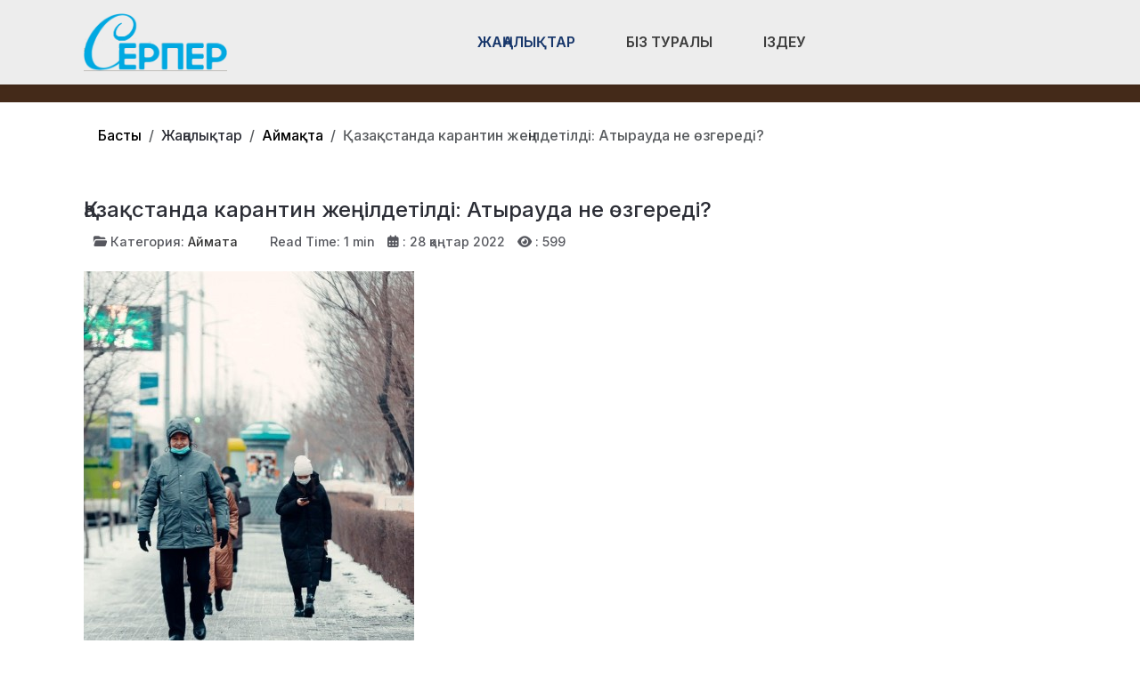

--- FILE ---
content_type: text/html; charset=utf-8
request_url: https://ser-per.kz/zhanalyqtar/aimaqta/aza-standa-karantin-zhe-ildetildi-atyrauda-ne-zgeredi.html
body_size: 14718
content:
<!DOCTYPE html>
<html lang="ru-ru" dir="ltr" data-bs-theme="light">

<head>
   <meta http-equiv="X-UA-Compatible" content="IE=edge" /><meta name="viewport" content="width=device-width, initial-scale=1" /><meta name="HandheldFriendly" content="true" /><meta name="mobile-web-app-capable" content="YES" /> <!-- document meta -->
   <meta charset="utf-8">
	<meta property="og:type" content="article">
	<meta property="og:image" content="https://ser-per.kz/images/37ff335d-ee30-4ecb-bc04-886b9be23ed5.jpeg">
	<meta name="twitter:card" content="summary_large_image">
	<meta name="twitter:image" content="https://ser-per.kz/images/37ff335d-ee30-4ecb-bc04-886b9be23ed5.jpeg">
	<meta property="og:title" content="Қазақстанда карантин жеңілдетілді: Атырауда не өзгереді? ">
	<meta name="twitter:title" content="Қазақстанда карантин жеңілдетілді: Атырауда не өзгереді? ">
	<meta property="og:description" content=" Кеше, 27 қаңтарда Қазақстанның Бас мемлекеттік санитариялық дәрігерінің міндетін атқарушы Айжан Есмағамбетова қолданыстағы карантиндік шектеулерді жеңілдетуді көздейтін жаңа қаулыға қол қойды, деп">
	<meta name="twitter:description" content=" Кеше, 27 қаңтарда Қазақстанның Бас мемлекеттік санитариялық дәрігерінің міндетін атқарушы Айжан Есмағамбетова қолданыстағы карантиндік шектеулерді жеңілдетуді көздейтін жаңа қаулыға қол қойды, деп">
	<meta property="og:url" content="https://ser-per.kz/zhanalyqtar/aimaqta/aza-standa-karantin-zhe-ildetildi-atyrauda-ne-zgeredi.html">
	<meta name="author" content="Сайт әкімшілігі">
	<meta name="description" content="Қазақстан Республикасы, Атырау облысы, Аймақ жаңалықтары.">
	<meta name="generator" content="Joomla! - Open Source Content Management">
	<title>Қазақстанда карантин жеңілдетілді: Атырауда не өзгереді? </title>
<link href="/plugins/content/jllike/js/buttons.min.css?b9ffc8" rel="stylesheet">
	<link href="/images/verstka/favicon-new.png?b9ffc8" rel="shortcut icon" type="image/png" sizes="any">
	<link href="https://fonts.gstatic.com?b9ffc8" rel="preconnect">
	<link href="https://fonts.googleapis.com/css2?family=Inter:ital,wght@0,100;0,200;0,300;0,400;0,500;0,600;0,700;0,800;0,900;1,100;1,200;1,300;1,400;1,500;1,600;1,700;1,800;1,900&amp;display=swap" rel="stylesheet">
	<link href="https://use.fontawesome.com/releases/v7.0.0/css/all.css?b9ffc8" rel="stylesheet">
	<link href="//cdn.jsdelivr.net/npm/semantic-ui@2.4.0/dist/components/rating.min.css?b9ffc8" rel="stylesheet">
	<link href="/media/templates/site/astroid_template_one/css/compiled-bc4ab85bd7d4adf40caf565e559e7c7c.css?b9ffc8" rel="stylesheet">
	<link href="/media/templates/site/astroid_template_one/css/custom.css?b9ffc8" rel="stylesheet">
	<link href="/media/templates/site/astroid_template_one/css/compiled-f296619848f4cde47441fe730825028e.css?b9ffc8" rel="stylesheet">
	<link href="/media/mod_wsacarousel/css/wsacarousel_bootstrap3.3.7.css?3.3.7" rel="stylesheet">
	<link href="/media/mod_wsacarousel/css/wsacarousel.css?b9ffc8" rel="stylesheet">
	<link href="/media/vendor/joomla-custom-elements/css/joomla-alert.min.css?0.4.1" rel="stylesheet">
	<style>#fi-61b9f1168f37cc48296773{margin-bottom:30px}@media (max-width: 575.98px) {#fi-61b9f1168f37cc48296773{margin-bottom:30px}}</style>
	<style>
#wsacarousel-loader292
{
width:240px;
max-width: 100%;
height: auto;
overflow: hidden;
border: 0;
}
#wsacarousel292
{
position: relative;
width: 400%;
width: calc(4 * (100% + 10px));
}
#wsacarousel-container292 .wsacarousel-item-inner { 
position: relative;
width: 25%;
float: left;
background-color: transparent; 
  height: 0;
  overflow: hidden;
  padding: 0 0 18.75% 0 ;
padding-bottom: calc(18.75% - 0.75*10px);
}
#wsacarousel-container292 .wsacarousel-item-inner .aspect-ratio-box-inside{ 
  position: absolute;
  top: 0;
  left: 0;
  width: 100%;
  height: 100%;
}

#wsacarousel292 .wsacarousel-control{
    display: -webkit-box;
    display: -ms-flexbox;
    display: flex;
    align-items: center;
    -ms-flex-pack: center;
    justify-content: center;
	width: 3.75%;
	}
#wsacarousel292 .wsacarousel-indicators {
	margin: 0 3.75% 1rem;
right: 0;
left: 0;
width:auto;
-webkit-box-pack: center;
-ms-flex-pack: center;
justify-content: center;
padding-left: 0;
}	
#wsacarousel292 #wsacarouselbottom292 {
position: relative;
bottom:0;
margin:0 calc(100% - 25%) 0 0;
margin:0 calc(100% - 25% + 10px) 0 0;
z-index: 2;
}
.indicator-numbers .wsanr292 {
background-color: transparent;
width: 30px;
height: auto;
margin: 0 3px;
text-indent: 0px;
text-align: center;
}
#wsacarouselbottom292.indicator-numbers .wsanr292.active {
opacity: 1;
}
#wsacarouselbottom292.indicator-numbers  li[data-target] {
border: 0;
border-top: 10px solid transparent;
border-bottom: 10px solid transparent;
opacity: 0.5;
transition: opacity 0.6s ease;
}
#wsacarousel292 .wsacarousel-control-next,
#wsacarousel292 .wsacarousel-indicators {
right:  calc(100% - 25% + 10px);
}
#wsacarousel-loader292 .showBothOnHover,
#wsacarousel-loader292 .showOnHover {
	opacity: 0;
	-webkit-transition: opacity 200ms ease 50ms;
	transition: opacity 200ms ease 50ms;
}
#wsacarousel-loader292 .wsashow,
#wsacarousel-loader292:hover .showBothOnHover,
#wsacarousel-loader292 .showOnHover:hover,
#wsacarousel-loader292 .showOnHover.focused  {
	outline: 0;
	opacity: 0.9;
}
.wsacarousel-control-prev {
  background-image:         linear-gradient(to right, rgba(0, 0, 0, .1) 0%, rgba(0, 0, 0, .0001) 100%);
  filter: progid:DXImageTransform.Microsoft.gradient(startColorstr='#80000000', endColorstr='#00000000', GradientType=1);
  background-repeat: repeat-x;
}
.wsacarousel-control-next {
  background-image:         linear-gradient(to right, rgba(0, 0, 0, .0001) 0%, rgba(0, 0, 0, .1) 100%);
  filter: progid:DXImageTransform.Microsoft.gradient(startColorstr='#00000000', endColorstr='#80000000', GradientType=1);
  background-repeat: repeat-x;
}
.play-pause {
position: absolute;
left: 12.5%;
left: calc(12.5% - 0.5*10px);  
top: 50%;
margin-top: -20px;
margin-left: -20px;
height: 40px;
width: 40px;
} 
.play-pause img{
width: 100%;
height: 100%; 
}
#play292 {
display:none;
}	
#wsacarousel-container292  .wsacarousel-inner .wsacarousel-caption{
position: absolute;
bottom: 0;
padding:0;
left: 0;
right: 0;
right:  calc(10px);
font-size: 12px;
line-height: 15.6px;
background-color: RGBA(0,0,0,0.5);
color: #ffffff;
}
.wsacarousel-caption {
color: #fff;
text-align: center;
}
#wsacarousel-container292 .wsacarousel-item-content{
float: left;
margin-bottom: 0px;
width: 100%;
width:  calc(100% - 10px);
height: 180px; 
aspect-ratio: 1.3333333333333;
overflow: hidden;
}
#wsacarousel-container292 .wsacarousel-item-img{
width: 100%; height: auto; max-height: 100%; object-fit: contain; object-position: 50% top;
}
    
#wsacarousel-container292 .wsacarousel-inner > .item {
    -webkit-transition-duration: 0.6s;
    -moz-transition-duration: 0.6s;
    -o-transition-duration: 0.6s;
    transition-duration: 0.6s;
}
@media (min-width: 768px) {
#wsacarousel-loader292
{
width:990px;
}
#wsacarousel292
{
width: 100%;
width: calc(100% + 10px);
}
#wsacarousel292 .wsacarousel-control{
	width: 15%;
}
#wsacarousel292 .wsacarousel-indicators {
margin: 0 15% 1rem;
}
#wsacarousel292 .wsacarousel-control-next,
#wsacarousel292 .wsacarousel-indicators {
right:  calc(10px);
}
#wsacarousel292 #wsacarouselbottom292 {
margin-right: calc(10px);
}
.play-pause {
position: absolute;
left: 50%;
left: calc(50% - 0.5*10px);  
top: 50%;
}
}

/* override position and transform in 3.3.x and 4.3.x and 5.1.x
*/
#wsacarousel-container292 .wsacarousel-inner .item.prev,
#wsacarousel-container292 .wsacarousel-inner .item.left.active {
  transform: translateX(-25%);
}
#wsacarousel-container292 .wsacarousel-inner .item.next,
#wsacarousel-container292 .wsacarousel-inner .item.right.active {
  transform: translateX(25%);
}
#wsacarousel-container292 .wsacarousel-inner .item.left,
#wsacarousel-container292 .wsacarousel-inner .item.right {
  transform: translateX(0);
}</style>
	<style>
            .jllikeproSharesContayner a {border-radius: 15px; margin-left: 6px;}
            .jllikeproSharesContayner i {width: 30px;height: 30px;}
            .jllikeproSharesContayner span {height: 30px;line-height: 30px;font-size: 1rem;}
        </style>
	<style>
            @media screen and (max-width:800px) {
                .jllikeproSharesContayner {position: fixed;right: 0;bottom: 0; z-index: 999999; background-color: #fff!important;width: 100%;}
                .jllikeproSharesContayner .event-container > div {border-radius: 0; padding: 0; display: block;}
                .like .l-count {display:none}
                .jllikeproSharesContayner a {border-radius: 0!important;margin: 0!important;}
                .l-all-count {margin-left: 10px; margin-right: 10px;}
                .jllikeproSharesContayner i {width: 44px!important; border-radius: 0!important;}
                .l-ico {background-position: 50%!important}
                .likes-block_left {text-align:left;}
                .likes-block_right {text-align:right;}
                .likes-block_center {text-align:center;}
                .button_text {display: none;}
            }
            </style>
<script src="/plugins/content/jllike/js/buttons.min.js?b9ffc8" defer></script>
	<script src="/media/vendor/jquery/js/jquery.min.js?3.7.1"></script>
	<script src="/media/legacy/js/jquery-noconflict.min.js?504da4"></script>
	<script src="/media/astroid/js/jquery.easing.min.js?b9ffc8"></script>
	<script src="/media/astroid/js/megamenu.min.js?b9ffc8"></script>
	<script src="/media/astroid/js/jquery.hoverIntent.min.js?b9ffc8"></script>
	<script src="/media/astroid/js/offcanvas.min.js?b9ffc8"></script>
	<script src="/media/astroid/js/mobilemenu.min.js?b9ffc8"></script>
	<script src="/media/astroid/js/script.min.js?b9ffc8"></script>
	<script src="/media/mod_menu/js/menu.min.js?b9ffc8" type="module"></script>
	<script src="/media/mod_wsacarousel/js/wsacarousel_bootstrap3.3.7.js?3.3.7" defer></script>
	<script type="application/json" class="joomla-script-options new">{"joomla.jtext":{"ERROR":"Ошибка","MESSAGE":"Сообщение","NOTICE":"Внимание","WARNING":"Предупреждение","JCLOSE":"Закрыть","JOK":"Ок","JOPEN":"Открыть"},"system.paths":{"root":"","rootFull":"https:\/\/ser-per.kz\/","base":"","baseFull":"https:\/\/ser-per.kz\/"},"csrf.token":"7e106ff71c5d6e97f1498cd6df4bc282"}</script>
	<script src="/media/system/js/core.min.js?a3d8f8"></script>
	<script src="/media/system/js/messages.min.js?9a4811" type="module"></script>
	<script>var TEMPLATE_HASH = "533211de3e368fd844b7fc82a259dd52", ASTROID_COLOR_MODE ="light";</script>
	<script>
jQuery(document).ready(function() {
jQuery('#pause292').click(function() {
jQuery('#pause292,#play292').toggle();	
jQuery('#wsacarousel-container292').wsacarousel('pause');
});
jQuery('#play292').click(function() {
jQuery('#play292,#pause292').toggle();	
jQuery('#wsacarousel-container292').wsacarousel('cycle');
});
})
</script>
	<script type="application/ld+json">{"@context":"https://schema.org","@type":"BreadcrumbList","@id":"https://ser-per.kz/#/schema/BreadcrumbList/254","itemListElement":[{"@type":"ListItem","position":1,"item":{"@id":"https://ser-per.kz/","name":"Басты"}},{"@type":"ListItem","position":2,"item":{"@id":"https://ser-per.kz/zhanalyqtar/aimaqta.html","name":"Аймақта"}},{"@type":"ListItem","position":3,"item":{"name":"Қазақстанда карантин жеңілдетілді: Атырауда не өзгереді? "}}]}</script>
	<script type="application/ld+json">{"@context":"https://schema.org","@graph":[{"@type":"Organization","@id":"https://ser-per.kz/#/schema/Organization/base","name":"Құрманғазы ауданының қоғамдық-саяси газеті","url":"https://ser-per.kz/"},{"@type":"WebSite","@id":"https://ser-per.kz/#/schema/WebSite/base","url":"https://ser-per.kz/","name":"Құрманғазы ауданының қоғамдық-саяси газеті","publisher":{"@id":"https://ser-per.kz/#/schema/Organization/base"}},{"@type":"WebPage","@id":"https://ser-per.kz/#/schema/WebPage/base","url":"https://ser-per.kz/zhanalyqtar/aimaqta/aza-standa-karantin-zhe-ildetildi-atyrauda-ne-zgeredi.html","name":"Қазақстанда карантин жеңілдетілді: Атырауда не өзгереді? ","description":"Қазақстан Республикасы, Атырау облысы, Аймақ жаңалықтары.","isPartOf":{"@id":"https://ser-per.kz/#/schema/WebSite/base"},"about":{"@id":"https://ser-per.kz/#/schema/Organization/base"},"inLanguage":"ru-RU","breadcrumb":{"@id":"https://ser-per.kz/#/schema/BreadcrumbList/254"}},{"@type":"Article","@id":"https://ser-per.kz/#/schema/com_content/article/7112","name":"Қазақстанда карантин жеңілдетілді: Атырауда не өзгереді? ","headline":"Қазақстанда карантин жеңілдетілді: Атырауда не өзгереді? ","inLanguage":"ru-RU","thumbnailUrl":"images/37ff335d-ee30-4ecb-bc04-886b9be23ed5.jpeg","image":"images/910ee8dc-ff85-4e4e-8746-2c64668d1172.jpeg","articleSection":"Аймақта","dateCreated":"2022-01-28T11:31:05+00:00","interactionStatistic":{"@type":"InteractionCounter","userInteractionCount":599},"isPartOf":{"@id":"https://ser-per.kz/#/schema/WebPage/base"}}]}</script>
	<script>
            window.jllickeproSettings = window.jllickeproSettings || {};
            jllickeproSettings.url = "https://ser-per.kz";
            jllickeproSettings.typeGet = "0";
            jllickeproSettings.enableCounters = true;
            jllickeproSettings.disableMoreLikes = 0;
            jllickeproSettings.isCategory = 0;
            jllickeproSettings.buttonsContayner = "";
            jllickeproSettings.parentContayner = "div.jllikeproSharesContayner";
        </script>
	<script>window.jllickeproSettings = Object.assign(window.jllickeproSettings || {}, {"enableCounters":true,"random_likes":true});</script>
 <!-- joomla head -->
   <link href="/media/templates/site/astroid_template_one/css/custom.css?3.3.7" rel="stylesheet" type="text/css" /> <!-- head styles -->
   <!-- Google tag (gtag.js) -->
<script async src="https://www.googletagmanager.com/gtag/js?id=UA-144284301-2"></script>
<script>
  window.dataLayer = window.dataLayer || [];
  function gtag(){dataLayer.push(arguments);}
  gtag('js', new Date());

  gtag('config', 'UA-144284301-2');
</script> <!-- head scripts -->
  <link rel="image_src" href="https://ser-per.kz/images/37ff335d-ee30-4ecb-bc04-886b9be23ed5.jpeg" />
</head> <!-- document head -->

<body class="site astroid-framework com-content view-article layout-blog itemid-241 guest-user astroid-header-horizontal-center aimaqta-alias tp-style-23 ru-RU ltr">
   <button type="button" title="Back to Top" id="astroid-backtotop" class="btn square" ><i class="fas fa-arrow-up"></i></button><!-- astroid container -->
<div class="astroid-container">
        <!-- astroid content -->
    <div class="astroid-content">
                <!-- astroid layout -->
        <div class="astroid-layout astroid-layout-wide">
                        <!-- astroid wrapper -->
            <div class="astroid-wrapper">
                                <div class="astroid-section astroid-header-section shadow-sm center" id="hs-1529472563843"><div class="container"><div class="astroid-row row no-gutters gx-0" id="ar-1529472563843"><div class="astroid-column col-lg-9 col-md-12 col-sm-12 col-12 col-lg-12" id="ac-1529472563843"><div class="astroid-module-position" id="ah-1529472563843"><!-- header starts -->
<header id="astroid-header" class="astroid-header astroid-horizontal-header astroid-horizontal-center-header" data-megamenu data-megamenu-class=".has-megamenu" data-megamenu-content-class=".megamenu-container" data-dropdown-arrow="true" data-header-offset="true" data-transition-speed="100" data-megamenu-animation="slide" data-easing="linear" data-astroid-trigger="hover" data-megamenu-submenu-class=".nav-submenu,.nav-submenu-static">
   <div class="d-flex flex-row justify-content-between">
      <div class="d-flex d-lg-none justify-content-start"><div class="header-mobilemenu-trigger burger-menu-button align-self-center" data-offcanvas="#astroid-mobilemenu" data-effect="mobilemenu-slide"><button aria-label="Mobile Menu Toggle" class="button" type="button"><span class="box"><span class="inner"><span class="visually-hidden">Mobile Menu Toggle</span></span></span></button></div></div>      <div class="header-left-section as-gutter-x-xl@lg d-flex justify-content-start">
                   <!-- logo starts -->
    <!-- image logo starts -->
        <div class="logo-wrapper astroid-logo">
                <a target="_self" class="astroid-logo astroid-logo-image d-flex align-items-center mr-0 mr-lg-4" href="https://ser-per.kz/" aria-label="Құрманғазы ауданының қоғамдық-саяси газеті">
                                <img src="https://ser-per.kz/images/verstka/ser-per.png" alt="Құрманғазы ауданының қоғамдық-саяси газеті" class="astroid-logo-default" />                                    
            <img src="https://ser-per.kz/images/verstka/ser-per.png" alt="Құрманғазы ауданының қоғамдық-саяси газеті" class="astroid-logo-mobile" />                            </a>
            </div>
    <!-- image logo ends -->
<!-- logo ends -->                         </div>
               <div class="min-w-30 d-lg-none"></div>
            <div class="header-center-section d-none d-lg-flex justify-content-center flex-lg-grow-1"><nav class=" align-self-center d-none d-lg-block" aria-label="horizontal menu"><ul class="nav astroid-nav d-none d-lg-flex"><li data-position="full" class="nav-item nav-item-id-294 nav-item-level-1 nav-item-active nav-item-deeper nav-item-parent has-megamenu nav-item-dropdown"><!--menu link starts-->
<a href="#" title="Жаңалықтар" class="as-menu-item nav-link-item-id-294 nav-link active megamenu-item-link item-link-heading item-level-1" data-drop-action="hover">
   <span class="nav-title">
                                          <span class="nav-title-text">Жаңалықтар</span>                                                <i class="fas fa-chevron-down nav-item-caret"></i>
                  </span>
   </a>
<!--menu link ends--><div class="megamenu-container nav-submenu-container nav-item-level-1"><ul class="nav-submenu" style="width:100vw"><li data-position="right" class="nav-item-submenu nav-item-id-108 nav-item-level-2"><!--menu link starts-->
<a href="/zhanalyqtar/audan-tynysy.html" title="Аудан тынысы" class="as-menu-item nav-link-item-id-108 item-link-component item-level-2" data-drop-action="hover">
   <span class="nav-title">
                                          <span class="nav-title-text">Аудан тынысы</span>                              </span>
   </a>
<!--menu link ends--></li><li data-position="right" class="nav-item-submenu nav-item-id-241 nav-item-level-2 nav-item-current nav-item-active"><!--menu link starts-->
<a href="/zhanalyqtar/aimaqta.html" title="Аймақта" class="as-menu-item nav-link-item-id-241 active item-link-component item-level-2" data-drop-action="hover">
   <span class="nav-title">
                                          <span class="nav-title-text">Аймақта</span>                              </span>
   </a>
<!--menu link ends--></li><li data-position="right" class="nav-item-submenu nav-item-id-147 nav-item-level-2"><!--menu link starts-->
<a href="/zhanalyqtar/sayasat.html" title="Саяcат" class="as-menu-item nav-link-item-id-147 item-link-component item-level-2" data-drop-action="hover">
   <span class="nav-title">
                                          <span class="nav-title-text">Саяcат</span>                              </span>
   </a>
<!--menu link ends--></li><li data-position="right" class="nav-item-submenu nav-item-id-142 nav-item-level-2"><!--menu link starts-->
<a href="/zhanalyqtar/sport-zhane-madeniet.html" title="Спорт және Мәдениет" class="as-menu-item nav-link-item-id-142 item-link-component item-level-2" data-drop-action="hover">
   <span class="nav-title">
                                          <span class="nav-title-text">Спорт және Мәдениет</span>                              </span>
   </a>
<!--menu link ends--></li><li data-position="right" class="nav-item-submenu nav-item-id-245 nav-item-level-2"><!--menu link starts-->
<a href="/zhanalyqtar/tarikh.html" title="Тарих" class="as-menu-item nav-link-item-id-245 item-link-component item-level-2" data-drop-action="hover">
   <span class="nav-title">
                                          <span class="nav-title-text">Тарих</span>                              </span>
   </a>
<!--menu link ends--></li><li data-position="right" class="nav-item-submenu nav-item-id-144 nav-item-level-2"><!--menu link starts-->
<a href="/zhanalyqtar/densaulyq.html" title="Денсаулық" class="as-menu-item nav-link-item-id-144 item-link-component item-level-2" data-drop-action="hover">
   <span class="nav-title">
                                          <span class="nav-title-text">Денсаулық</span>                              </span>
   </a>
<!--menu link ends--></li><li data-position="right" class="nav-item-submenu nav-item-id-145 nav-item-level-2"><!--menu link starts-->
<a href="/zhanalyqtar/bilim-gylym.html" title="Білім-ғылым" class="as-menu-item nav-link-item-id-145 item-link-component item-level-2" data-drop-action="hover">
   <span class="nav-title">
                                          <span class="nav-title-text">Білім-ғылым</span>                              </span>
   </a>
<!--menu link ends--></li><li data-position="right" class="nav-item-submenu nav-item-id-295 nav-item-level-2"><!--menu link starts-->
<a href="/zhanalyqtar/oqiga.html" title="Оқиға" class="as-menu-item nav-link-item-id-295 item-link-component item-level-2" data-drop-action="hover">
   <span class="nav-title">
                                          <span class="nav-title-text">Оқиға</span>                              </span>
   </a>
<!--menu link ends--></li><li data-position="left" class="nav-item-submenu nav-item-id-344 nav-item-level-2"><!--menu link starts-->
<a href="/zhanalyqtar/kogam.html" title="Қоғам" class="as-menu-item nav-link-item-id-344 item-link-component item-level-2" data-drop-action="hover">
   <span class="nav-title">
                                          <span class="nav-title-text">Қоғам</span>                              </span>
   </a>
<!--menu link ends--></li></ul></div></li><li data-position="right" class="nav-item nav-item-id-244 nav-item-level-1"><!--menu link starts-->
<a href="/biz-turaly.html" title="Біз туралы" class="as-menu-item nav-link-item-id-244 nav-link item-link-component item-level-1" data-drop-action="hover">
   <span class="nav-title">
                                          <span class="nav-title-text">Біз туралы</span>                              </span>
   </a>
<!--menu link ends--></li><li data-position="right" class="nav-item nav-item-id-314 nav-item-level-1"><!--menu link starts-->
<a href="/izdeu.html" title="Іздеу" class="as-menu-item nav-link-item-id-314 nav-link item-link-component item-level-1" data-drop-action="hover">
   <span class="nav-title">
               <i class="fab fa-searchengin"></i>
                                          <span class="nav-title-text">Іздеу</span>                              </span>
   </a>
<!--menu link ends--></li></ul></nav></div>         </div>
</header>
<!-- header ends --><!-- header starts -->
<header id="astroid-sticky-header" class="astroid-header astroid-header-sticky header-sticky-desktop header-static-mobile header-static-tablet d-none" data-megamenu data-megamenu-class=".has-megamenu" data-megamenu-content-class=".megamenu-container" data-dropdown-arrow="true" data-header-offset="true" data-transition-speed="100" data-megamenu-animation="slide" data-easing="linear" data-astroid-trigger="hover" data-megamenu-submenu-class=".nav-submenu">
   <div class="container d-flex flex-row justify-content-between">
      <div class="d-flex d-lg-none justify-content-start"><div class="header-mobilemenu-trigger burger-menu-button align-self-center" data-offcanvas="#astroid-mobilemenu" data-effect="mobilemenu-slide"><button aria-label="Mobile Menu Toggle" class="button" type="button"><span class="box"><span class="inner"><span class="visually-hidden">Mobile Menu Toggle</span></span></span></button></div></div>      <div class="header-left-section d-flex justify-content-start">
                    <!-- logo starts -->
    <!-- image logo starts -->
        <div class="logo-wrapper astroid-logo">
                <a target="_self" class="astroid-logo astroid-logo-image d-flex align-items-center mr-0 mr-lg-4" href="https://ser-per.kz/" aria-label="Құрманғазы ауданының қоғамдық-саяси газеті">
                                            <img src="https://ser-per.kz/images/verstka/ser-per.png" alt="Құрманғазы ауданының қоғамдық-саяси газеті" class="astroid-logo-sticky" />                        
            <img src="https://ser-per.kz/images/verstka/ser-per.png" alt="Құрманғазы ауданының қоғамдық-саяси газеті" class="astroid-logo-mobile" />                            </a>
            </div>
    <!-- image logo ends -->
<!-- logo ends -->               </div>
                <div class="min-w-30 d-lg-none"></div>
            <div class="header-center-section d-none d-lg-flex justify-content-center flex-lg-grow-1"><nav class=" astroid-nav-wraper align-self-center px-3 d-none d-lg-block mx-auto" aria-label="sticky menu"><ul class="nav astroid-nav d-none d-lg-flex"><li data-position="full" class="nav-item nav-item-id-294 nav-item-level-1 nav-item-active nav-item-deeper nav-item-parent has-megamenu nav-item-dropdown"><!--menu link starts-->
<a href="#" title="Жаңалықтар" class="as-menu-item nav-link-item-id-294 nav-link active megamenu-item-link item-link-heading item-level-1" data-drop-action="hover">
   <span class="nav-title">
                                          <span class="nav-title-text">Жаңалықтар</span>                                                <i class="fas fa-chevron-down nav-item-caret"></i>
                  </span>
   </a>
<!--menu link ends--><div class="megamenu-container nav-submenu-container nav-item-level-1"><ul class="nav-submenu" style="width:100vw"><li data-position="right" class="nav-item-submenu nav-item-id-108 nav-item-level-2"><!--menu link starts-->
<a href="/zhanalyqtar/audan-tynysy.html" title="Аудан тынысы" class="as-menu-item nav-link-item-id-108 item-link-component item-level-2" data-drop-action="hover">
   <span class="nav-title">
                                          <span class="nav-title-text">Аудан тынысы</span>                              </span>
   </a>
<!--menu link ends--></li><li data-position="right" class="nav-item-submenu nav-item-id-241 nav-item-level-2 nav-item-current nav-item-active"><!--menu link starts-->
<a href="/zhanalyqtar/aimaqta.html" title="Аймақта" class="as-menu-item nav-link-item-id-241 active item-link-component item-level-2" data-drop-action="hover">
   <span class="nav-title">
                                          <span class="nav-title-text">Аймақта</span>                              </span>
   </a>
<!--menu link ends--></li><li data-position="right" class="nav-item-submenu nav-item-id-147 nav-item-level-2"><!--menu link starts-->
<a href="/zhanalyqtar/sayasat.html" title="Саяcат" class="as-menu-item nav-link-item-id-147 item-link-component item-level-2" data-drop-action="hover">
   <span class="nav-title">
                                          <span class="nav-title-text">Саяcат</span>                              </span>
   </a>
<!--menu link ends--></li><li data-position="right" class="nav-item-submenu nav-item-id-142 nav-item-level-2"><!--menu link starts-->
<a href="/zhanalyqtar/sport-zhane-madeniet.html" title="Спорт және Мәдениет" class="as-menu-item nav-link-item-id-142 item-link-component item-level-2" data-drop-action="hover">
   <span class="nav-title">
                                          <span class="nav-title-text">Спорт және Мәдениет</span>                              </span>
   </a>
<!--menu link ends--></li><li data-position="right" class="nav-item-submenu nav-item-id-245 nav-item-level-2"><!--menu link starts-->
<a href="/zhanalyqtar/tarikh.html" title="Тарих" class="as-menu-item nav-link-item-id-245 item-link-component item-level-2" data-drop-action="hover">
   <span class="nav-title">
                                          <span class="nav-title-text">Тарих</span>                              </span>
   </a>
<!--menu link ends--></li><li data-position="right" class="nav-item-submenu nav-item-id-144 nav-item-level-2"><!--menu link starts-->
<a href="/zhanalyqtar/densaulyq.html" title="Денсаулық" class="as-menu-item nav-link-item-id-144 item-link-component item-level-2" data-drop-action="hover">
   <span class="nav-title">
                                          <span class="nav-title-text">Денсаулық</span>                              </span>
   </a>
<!--menu link ends--></li><li data-position="right" class="nav-item-submenu nav-item-id-145 nav-item-level-2"><!--menu link starts-->
<a href="/zhanalyqtar/bilim-gylym.html" title="Білім-ғылым" class="as-menu-item nav-link-item-id-145 item-link-component item-level-2" data-drop-action="hover">
   <span class="nav-title">
                                          <span class="nav-title-text">Білім-ғылым</span>                              </span>
   </a>
<!--menu link ends--></li><li data-position="right" class="nav-item-submenu nav-item-id-295 nav-item-level-2"><!--menu link starts-->
<a href="/zhanalyqtar/oqiga.html" title="Оқиға" class="as-menu-item nav-link-item-id-295 item-link-component item-level-2" data-drop-action="hover">
   <span class="nav-title">
                                          <span class="nav-title-text">Оқиға</span>                              </span>
   </a>
<!--menu link ends--></li><li data-position="left" class="nav-item-submenu nav-item-id-344 nav-item-level-2"><!--menu link starts-->
<a href="/zhanalyqtar/kogam.html" title="Қоғам" class="as-menu-item nav-link-item-id-344 item-link-component item-level-2" data-drop-action="hover">
   <span class="nav-title">
                                          <span class="nav-title-text">Қоғам</span>                              </span>
   </a>
<!--menu link ends--></li></ul></div></li><li data-position="right" class="nav-item nav-item-id-244 nav-item-level-1"><!--menu link starts-->
<a href="/biz-turaly.html" title="Біз туралы" class="as-menu-item nav-link-item-id-244 nav-link item-link-component item-level-1" data-drop-action="hover">
   <span class="nav-title">
                                          <span class="nav-title-text">Біз туралы</span>                              </span>
   </a>
<!--menu link ends--></li><li data-position="right" class="nav-item nav-item-id-314 nav-item-level-1"><!--menu link starts-->
<a href="/izdeu.html" title="Іздеу" class="as-menu-item nav-link-item-id-314 nav-link item-link-component item-level-1" data-drop-action="hover">
   <span class="nav-title">
               <i class="fab fa-searchengin"></i>
                                          <span class="nav-title-text">Іздеу</span>                              </span>
   </a>
<!--menu link ends--></li></ul></nav></div>         </div>
</header>
<!-- header ends --></div></div></div></div></div><div class="astroid-section hideonxs hideonsm hideonmd" id="ts-551539321230222"><div class="container"><div class="astroid-row row" id="ar-941539321230222"><div class="astroid-column col-lg-4 col-md-12 col-sm-12 col-12 col-lg-12" id="ac-1091539321232502"><div class="astroid-module-position float-right" id="ats-691539321321578"><div class="astroid-social-icons row">
    <div class="col"><a title="WhatsApp"  href="https://wa.me/77759256484" target="_blank" rel="noopener"><i class="fab fa-whatsapp"></i></a></div><div class="col"><a title="Instagram"  href="https://www.instagram.com/serpergazeti/" target="_blank" rel="noopener"><i class="fab fa-instagram"></i></a></div><div class="col"><a title="Facebook"  href="https://www.facebook.com/profile.php?id=100052125739769" target="_blank" rel="noopener"><i class="fab fa-facebook-f"></i></a></div><div class="col"><a title="YouTube"  href="#" target="_blank" rel="noopener"><i class="fab fa-youtube"></i></a></div></div></div></div></div></div></div><div class="astroid-section  py-3 py-md-3" id="s5-1529739392010"><div class="container"><div class="astroid-row row" id="ar-1529739392010"><div class="astroid-column col-lg-9 col-md-12 col-sm-12 col-12 col-lg-12" id="ac-1529739392010"><div class="astroid-module-position" id="p2-1529739392010"><div class="position-2-position moduletable ">
        <nav class="mod-breadcrumbs__wrapper" aria-label="Крошки">
    <ol class="mod-breadcrumbs breadcrumb px-3 py-2">
                    <li class="mod-breadcrumbs__divider float-start">
                <span class="divider icon-location icon-fw" aria-hidden="true"></span>
            </li>
        
        <li class="mod-breadcrumbs__item breadcrumb-item"><a href="/" class="pathway"><span>Басты</span></a></li><li class="mod-breadcrumbs__item breadcrumb-item"><span>Жаңалықтар</span></li><li class="mod-breadcrumbs__item breadcrumb-item"><a href="/zhanalyqtar/aimaqta.html" class="pathway"><span>Аймақта</span></a></li><li class="mod-breadcrumbs__item breadcrumb-item active"><span>Қазақстанда карантин жеңілдетілді: Атырауда не өзгереді? </span></li>    </ol>
    </nav>
</div></div></div></div></div></div><div class="astroid-section astroid-component-section py-3" id="cs-1528971561366"><div class="container"><div class="astroid-row row" id="ar-1528971561366"><div class="astroid-column col-lg-6 col-md-12 col-sm-12 col-12 col-lg-12" id="ac-1528971561366"><div class="astroid-message" id="m-1528971711775"><div id="system-message-container" aria-live="polite"></div>
</div><div class="astroid-component" id="ca-61ctmlri3"><main class="astroid-component-area">
   <div class="com-content-article item-page" itemscope itemtype="https://schema.org/Article"><meta itemprop="inLanguage" content="ru-RU"><div class="astroid-section" id="as-61b5cf11613cc086185689"><div class="astroid-row row no-gutters gx-0" id="ar-61b5cf11613cc033152637"><div class="astroid-column col-lg-12 col-md-12 col-sm-12 col-12" id="ac-61b5cf11613cc030930660"><div class="astroid-article-title" id="t-61b9bb50c0a7c455878112"><h1>Қазақстанда карантин жеңілдетілді: Атырауда не өзгереді? </h1></div><div class="astroid-article-infoblock" id="iba-61b9dc69558df484112986"><dl class="article-info muted above">
          <dt class="article-info-term">
                          Информация о материале                  </dt>

       
       
                  <dd class="category-name">
    <span class="icon-folder-open icon-fw" aria-hidden="true"></span>                        Категория: <a href="/zhanalyqtar/aimaqta.html">Аймақта</a>    </dd>
       
       
       <dd class="readtime">
   <i class="far fa-clock"></i>
   <span>Read Time: 1 min</span>
</dd>
                  <dd class="published">
    <span class="icon-calendar icon-fw" aria-hidden="true"></span>
    <time datetime="2022-01-28T16:31:05+05:00">
        : 28 қаңтар 2022    </time>
</dd>
          
         
      
               <dd class="hits">
    <span class="icon-eye icon-fw" aria-hidden="true"></span>
    <meta content="UserPageVisits:599">
    : 599</dd>
         </dl></div><div class="astroid-article-full-image" id="fi-61b9f1168f37cc48296773"><figure class="left item-image">
    <img src="/images/910ee8dc-ff85-4e4e-8746-2c64668d1172.jpeg">    </figure>
</div><div class="astroid-article-events" id="bdc-61b9e9902e876c15217337"><div itemprop="aggregateRating" itemscope itemtype="https://schema.org/AggregateRating">
      <meta itemprop="ratingValue" content="0" />
      <meta itemprop="bestRating" content="5" />
      <meta itemprop="ratingCount" content="0" />
      <meta itemprop="worstRating" content="1" />
   </div>
      <div class="article-rating">
      <div class="ui star rating" id="content_vote_7112"></div>
      <div data-votes="0" class="vote-count article-rating-votecount-7112">(0 Votes)</div>
      <div class="loading article-rating-loading-7112 d-none"></div>
      <div class="message d-none article-rating-message-7112"></div>
   </div>
   <script>
      (function($) {
         $(function() {
             $(document).ready(function() {
                 var ratingtimer = null;
                 var ratingtimer2 = null;
                 var lastrate = 0;
                 var call = true;
                 $('#content_vote_7112').rating({
                     initialRating: 0,
                     maxRating: 5,
                     onRate: function(value) {
                         if (!call) {
                             call = true;
                             return false;
                         }
                         $.ajax({
                             url: "https://ser-per.kz/index.php?option=com_ajax&astroid=rate",
                             option: 'com_ajax',
                             method: 'POST',
                             beforeSend: function() {
                                 window.clearTimeout(ratingtimer);
                                 window.clearTimeout(ratingtimer2);
                                 $('.article-rating-loading-7112').removeClass('d-none');
                                 $('.article-rating-votecount-7112').addClass('d-none');
                                 $('.article-rating-message-7112').addClass('d-none').text('').removeClass('error').removeClass('success').removeClass('animated').removeClass('fadeIn').removeClass('fadeOut');
                             },
                             data: {
                                 vote: value,
                                 id: '7112',
                                 '7e106ff71c5d6e97f1498cd6df4bc282': 1
                             },
                             dataType: 'json',
                             error: function() {
                                 $('.article-rating-votecount-7112').removeClass('d-none');
                                 $('.article-rating-loading-7112').addClass('d-none');
                             },
                             success: function(response) {
                                 $('.article-rating-votecount-7112').removeClass('d-none');
                                 $('.article-rating-loading-7112').addClass('d-none');
                                 if (response.status === 'success') {
                                     $('.article-rating-message-7112').text(response.data.message).removeClass('d-none').addClass(response.status).addClass('animated').addClass('fadeIn');
                                 } else {
                                     $('.article-rating-message-7112').text(response.message).removeClass('d-none').addClass(response.status).addClass('animated').addClass('fadeIn');
                                 }

                                 ratingtimer = setTimeout(function() {
                                     $('.article-rating-message-7112').removeClass('fadeIn').addClass('fadeOut');
                                     ratingtimer2 = setTimeout(function() {
                                         $('.article-rating-message-7112').addClass('d-none').text('').removeClass('error').removeClass('success').removeClass('animated').removeClass('fadeIn').removeClass('fadeOut');
                                     }, 600);
                                 }, 5000);

                                 if (response.status === 'success') {
                                     var _votes = $('.vote-count').data('votes');
                                     _votes = parseInt(_votes) + 1;
                                     _text = 'Vote' + (_votes === 1 ? '' : 's');
                                     $('.vote-count').text('(' + _votes + ' ' + _text + ')').addClass('change');
                                     lastrate = response.data.rating;
                                     setTimeout(function() {
                                         $('.vote-count').removeClass('change');
                                         call = false;
                                         $('#content_vote_7112').rating('set rating', lastrate);
                                     }, 300);
                                 }
                                 if (response.status === 'error') {
                                     call = false;
                                     $('#content_vote_7112').rating('set rating', lastrate);
                                 }
                             }
                         });
                     }
                 });
             });
         });
      })(jQuery);
   </script></div><div class="astroid-article-text" id="awt-61bae20c0d2cf499628496"><p class="p1"><span class="s1">Кеше, 27 қаңтарда Қазақстанның Бас мемлекеттік санитариялық дәрігерінің міндетін атқарушы Айжан Есмағамбетова<span class="Apple-converted-space">  </span>қолданыстағы карантиндік шектеулерді жеңілдетуді көздейтін жаңа қаулыға қол қойды, деп хабарлайды Атырау облысының өңірлік коммуникациялар қызметі. </span></p>
 
<p class="p1"><span class="s1">Осыған байланысты Атырау облысының өңірлік коммуникациялар қызметі алаңында брифинг өтті. Онда Атырау облысы санитариялық-эпидемиологиялық қадағалау департаменті басшысының орынбасары Әлия Бекешева қаулының ережелері бойынша ақпарат берді. </span></p>
<p class="p1"><span class="s1">Жаңа құжат бойынша, коронавирус инфекциясының таралу қарқыны аймақтың қай аймағында орналасқанына қарамастан, еске алу, спорттық жарыстар мен мәдени іс-шаралар өткізуге рұқсат етіледі. </span></p>
<p class="p2">"Эпидемиологиялық қауіп аймағына ("жасыл"," сары"," қызыл") қарамастан қызметкерлер мен келушілердің қауіпсіз "жасыл" мәртебесі бойынша жұмыс істейтін объектілер үшін шектеулер алынып тасталды.</p>
<p class="p1"><span class="s1">Салтанатты, естелік, ойын - сауық, спорттық іс-шараларды, көрмелерді, конференцияларды, форумдарды өткізуге рұқсат етіледі, спорт кешендерінің, сауықтыру және діни объектілердің, ойын-сауық объектілерінің (ойын клубтары, казино, түнгі клубтар және караоке), сауда желілерінің (сауда алаңы 1000 шаршы метрден асатын азық-түлік емес және сауда алаңы 6000 шаршы метрден асатын азық-түлік емес), бассейндердің қызметі тоқтамайды" - деді спикер брифинг кезінде.</span></p>				<div class="jllikeproSharesContayner jllikepro_7112">
				<input type="hidden" class="link-to-share" id="link-to-share-7112" value="https://ser-per.kz/zhanalyqtar/aimaqta/aza-standa-karantin-zhe-ildetildi-atyrauda-ne-zgeredi.html"/>
				<input type="hidden" class="share-title" id="share-title-7112" value="Қазақстанда карантин жеңілдетілді: Атырауда не өзгереді? "/>
				<input type="hidden" class="share-image" id="share-image-7112" value="https://ser-per.kz/images/37ff335d-ee30-4ecb-bc04-886b9be23ed5.jpeg"/>
				<input type="hidden" class="share-desc" id="share-desc-7112" value=" Кеше, 27 қаңтарда Қазақстанның Бас мемлекеттік санитариялық дәрігерінің міндетін атқарушы Айжан Есмағамбетова  қолданыстағы карантиндік шектеулерді жеңілдетуді көздейтін жаңа қаулыға қол қойды, деп"/>
				<input type="hidden" class="share-id" value="7112"/>
				<div class="event-container" >
				<div class="likes-block_left">					<a title="FaceBook" class="like l-fb" id="l-fb-7112">
					<i class="l-ico"></i>
					<span class="l-count"></span>
					</a>					<a title="Вконтакте" class="like l-vk" id="l-vk-7112">
					<i class="l-ico"></i>
					<span class="l-count"></span>
					</a>					<a title="Twitter" class="like l-tw" id="l-tw-7112">
					<i class="l-ico"></i>
					<span class="l-count"></span>
					</a>					<a title="Одноклассники" class="like l-ok" id="l-ok-7112">
					<i class="l-ico"></i>
					<span class="l-count"></span>
					</a>					<a title="Мой мир" class="like l-ml" id="l-ml-7112">
					<i class="l-ico"></i>
					<span class="l-count"></span>
					</a>					<a title="Telegram" class="like l-tl" id="l-tl-7112">
					<i class="l-ico"></i>
					<span class="l-count"></span>
					</a>					<a title="WhatsApp" class="like l-wa" id="l-wa-7112">
					<i class="l-ico"></i>
					<span class="l-count"></span>
					</a>					<a title="Viber" class="like l-vi" id="l-vi-7112">
					<i class="l-ico"></i>
					<span class="l-count"></span>
					</a>					<a title="Всего лайков" class="l-all" id="l-all-7112">
					<i class="l-ico"></i>
					<span class="l-count l-all-count" id="l-all-count-7112">0</span>
					</a>					</div>
				</div>
			</div></div></div></div></div></div>
</main></div><div class="astroid-module-position" id="cb-581539181699144"><div class="content-bottom-position moduletable ">
            <h3 class="module-title">ФОТОГАЛЕРЕЯ</h3>        
<div id="wsacarousel-loader292" class="wsacarousel wsacarousel-loader"  tabindex="0">
	<div id="wsacarousel292" class="wsacarousel-box">
		<!-- Container with data-options (animation and wsa-carousel only for info) -->
        <div id="wsacarousel-container292" class="wsacarousel slide " 
        data-ride="wsacarousel"
        data-interval="3600" 
		data-pause="hover"
		data-wrap="true"
		data-keyboard="true"
		data-duration="600"
		>
		<!-- Indicators -->
		 
			<!-- Wrapper for slides -->
        	<div id="wsacarousel-inner292" class="wsacarousel-inner"   role="listbox">
			          			<div class="wsacarousel-item item item1 active" >
          		          		    <div class="wsacarousel-item-inner seq0">
          		        <div class="aspect-ratio-box-inside" > 
              			    <div class="wsacarousel-item-content">
              				    	            			    								<img class="wsacarousel-item-img" src="/images/headers/audan//2.jpg" alt="2.jpg" "/>
    							    						    												
    						</div>
						</div>
					</div>
					          		    <div class="wsacarousel-item-inner seq1">
          		        <div class="aspect-ratio-box-inside" > 
              			    <div class="wsacarousel-item-content">
              				    	            			    								<img class="wsacarousel-item-img" src="/images/headers/audan//3.jpg" alt="3.jpg" "/>
    							    						    												
    						</div>
						</div>
					</div>
					          		    <div class="wsacarousel-item-inner seq2">
          		        <div class="aspect-ratio-box-inside" > 
              			    <div class="wsacarousel-item-content">
              				    	            			    								<img class="wsacarousel-item-img" src="/images/headers/audan//4.jpg" alt="4.jpg" "/>
    							    						    												
    						</div>
						</div>
					</div>
					          		    <div class="wsacarousel-item-inner seq3">
          		        <div class="aspect-ratio-box-inside" > 
              			    <div class="wsacarousel-item-content">
              				    	            			    								<img class="wsacarousel-item-img" src="/images/headers/audan//5.jpg" alt="5.jpg" "/>
    							    						    												
    						</div>
						</div>
					</div>
									</div><!-- end slide-frame -->
                          			<div class="wsacarousel-item item item2" >
          		          		    <div class="wsacarousel-item-inner seq0">
          		        <div class="aspect-ratio-box-inside" > 
              			    <div class="wsacarousel-item-content">
              				    	            			    								<img class="wsacarousel-item-img" src="/images/headers/audan//3.jpg" alt="3.jpg" "/>
    							    						    												
    						</div>
						</div>
					</div>
					          		    <div class="wsacarousel-item-inner seq1">
          		        <div class="aspect-ratio-box-inside" > 
              			    <div class="wsacarousel-item-content">
              				    	            			    								<img class="wsacarousel-item-img" src="/images/headers/audan//4.jpg" alt="4.jpg" "/>
    							    						    												
    						</div>
						</div>
					</div>
					          		    <div class="wsacarousel-item-inner seq2">
          		        <div class="aspect-ratio-box-inside" > 
              			    <div class="wsacarousel-item-content">
              				    	            			    								<img class="wsacarousel-item-img" src="/images/headers/audan//5.jpg" alt="5.jpg" "/>
    							    						    												
    						</div>
						</div>
					</div>
					          		    <div class="wsacarousel-item-inner seq3">
          		        <div class="aspect-ratio-box-inside" > 
              			    <div class="wsacarousel-item-content">
              				    	            			    								<img class="wsacarousel-item-img" src="/images/headers/audan//6.jpg" alt="6.jpg" "/>
    							    						    												
    						</div>
						</div>
					</div>
									</div><!-- end slide-frame -->
                          			<div class="wsacarousel-item item item3" >
          		          		    <div class="wsacarousel-item-inner seq0">
          		        <div class="aspect-ratio-box-inside" > 
              			    <div class="wsacarousel-item-content">
              				    	            			    								<img class="wsacarousel-item-img" src="/images/headers/audan//4.jpg" alt="4.jpg" "/>
    							    						    												
    						</div>
						</div>
					</div>
					          		    <div class="wsacarousel-item-inner seq1">
          		        <div class="aspect-ratio-box-inside" > 
              			    <div class="wsacarousel-item-content">
              				    	            			    								<img class="wsacarousel-item-img" src="/images/headers/audan//5.jpg" alt="5.jpg" "/>
    							    						    												
    						</div>
						</div>
					</div>
					          		    <div class="wsacarousel-item-inner seq2">
          		        <div class="aspect-ratio-box-inside" > 
              			    <div class="wsacarousel-item-content">
              				    	            			    								<img class="wsacarousel-item-img" src="/images/headers/audan//6.jpg" alt="6.jpg" "/>
    							    						    												
    						</div>
						</div>
					</div>
					          		    <div class="wsacarousel-item-inner seq3">
          		        <div class="aspect-ratio-box-inside" > 
              			    <div class="wsacarousel-item-content">
              				    	            			    								<img class="wsacarousel-item-img" src="/images/headers/audan//7.jpg" alt="7.jpg" "/>
    							    						    												
    						</div>
						</div>
					</div>
									</div><!-- end slide-frame -->
                          			<div class="wsacarousel-item item item4" >
          		          		    <div class="wsacarousel-item-inner seq0">
          		        <div class="aspect-ratio-box-inside" > 
              			    <div class="wsacarousel-item-content">
              				    	            			    								<img class="wsacarousel-item-img" src="/images/headers/audan//5.jpg" alt="5.jpg" "/>
    							    						    												
    						</div>
						</div>
					</div>
					          		    <div class="wsacarousel-item-inner seq1">
          		        <div class="aspect-ratio-box-inside" > 
              			    <div class="wsacarousel-item-content">
              				    	            			    								<img class="wsacarousel-item-img" src="/images/headers/audan//6.jpg" alt="6.jpg" "/>
    							    						    												
    						</div>
						</div>
					</div>
					          		    <div class="wsacarousel-item-inner seq2">
          		        <div class="aspect-ratio-box-inside" > 
              			    <div class="wsacarousel-item-content">
              				    	            			    								<img class="wsacarousel-item-img" src="/images/headers/audan//7.jpg" alt="7.jpg" "/>
    							    						    												
    						</div>
						</div>
					</div>
					          		    <div class="wsacarousel-item-inner seq3">
          		        <div class="aspect-ratio-box-inside" > 
              			    <div class="wsacarousel-item-content">
              				    	            			    								<img class="wsacarousel-item-img" src="/images/headers/audan//8.jpg" alt="8.jpg" "/>
    							    						    												
    						</div>
						</div>
					</div>
									</div><!-- end slide-frame -->
                          			<div class="wsacarousel-item item item5" >
          		          		    <div class="wsacarousel-item-inner seq0">
          		        <div class="aspect-ratio-box-inside" > 
              			    <div class="wsacarousel-item-content">
              				    	            			    								<img class="wsacarousel-item-img" src="/images/headers/audan//6.jpg" alt="6.jpg" "/>
    							    						    												
    						</div>
						</div>
					</div>
					          		    <div class="wsacarousel-item-inner seq1">
          		        <div class="aspect-ratio-box-inside" > 
              			    <div class="wsacarousel-item-content">
              				    	            			    								<img class="wsacarousel-item-img" src="/images/headers/audan//7.jpg" alt="7.jpg" "/>
    							    						    												
    						</div>
						</div>
					</div>
					          		    <div class="wsacarousel-item-inner seq2">
          		        <div class="aspect-ratio-box-inside" > 
              			    <div class="wsacarousel-item-content">
              				    	            			    								<img class="wsacarousel-item-img" src="/images/headers/audan//8.jpg" alt="8.jpg" "/>
    							    						    												
    						</div>
						</div>
					</div>
					          		    <div class="wsacarousel-item-inner seq3">
          		        <div class="aspect-ratio-box-inside" > 
              			    <div class="wsacarousel-item-content">
              				    	            			    								<img class="wsacarousel-item-img" src="/images/headers/audan//9.jpg" alt="9.jpg" "/>
    							    						    												
    						</div>
						</div>
					</div>
									</div><!-- end slide-frame -->
                          			<div class="wsacarousel-item item item6" >
          		          		    <div class="wsacarousel-item-inner seq0">
          		        <div class="aspect-ratio-box-inside" > 
              			    <div class="wsacarousel-item-content">
              				    	            			    								<img class="wsacarousel-item-img" src="/images/headers/audan//7.jpg" alt="7.jpg" "/>
    							    						    												
    						</div>
						</div>
					</div>
					          		    <div class="wsacarousel-item-inner seq1">
          		        <div class="aspect-ratio-box-inside" > 
              			    <div class="wsacarousel-item-content">
              				    	            			    								<img class="wsacarousel-item-img" src="/images/headers/audan//8.jpg" alt="8.jpg" "/>
    							    						    												
    						</div>
						</div>
					</div>
					          		    <div class="wsacarousel-item-inner seq2">
          		        <div class="aspect-ratio-box-inside" > 
              			    <div class="wsacarousel-item-content">
              				    	            			    								<img class="wsacarousel-item-img" src="/images/headers/audan//9.jpg" alt="9.jpg" "/>
    							    						    												
    						</div>
						</div>
					</div>
					          		    <div class="wsacarousel-item-inner seq3">
          		        <div class="aspect-ratio-box-inside" > 
              			    <div class="wsacarousel-item-content">
              				    	            			    								<img class="wsacarousel-item-img" src="/images/headers/audan//10.jpg" alt="10.jpg" "/>
    							    						    												
    						</div>
						</div>
					</div>
									</div><!-- end slide-frame -->
                          			<div class="wsacarousel-item item item7" >
          		          		    <div class="wsacarousel-item-inner seq0">
          		        <div class="aspect-ratio-box-inside" > 
              			    <div class="wsacarousel-item-content">
              				    	            			    								<img class="wsacarousel-item-img" src="/images/headers/audan//8.jpg" alt="8.jpg" "/>
    							    						    												
    						</div>
						</div>
					</div>
					          		    <div class="wsacarousel-item-inner seq1">
          		        <div class="aspect-ratio-box-inside" > 
              			    <div class="wsacarousel-item-content">
              				    	            			    								<img class="wsacarousel-item-img" src="/images/headers/audan//9.jpg" alt="9.jpg" "/>
    							    						    												
    						</div>
						</div>
					</div>
					          		    <div class="wsacarousel-item-inner seq2">
          		        <div class="aspect-ratio-box-inside" > 
              			    <div class="wsacarousel-item-content">
              				    	            			    								<img class="wsacarousel-item-img" src="/images/headers/audan//10.jpg" alt="10.jpg" "/>
    							    						    												
    						</div>
						</div>
					</div>
					          		    <div class="wsacarousel-item-inner seq3">
          		        <div class="aspect-ratio-box-inside" > 
              			    <div class="wsacarousel-item-content">
              				    	            			    								<img class="wsacarousel-item-img" src="/images/headers/audan//11.jpg" alt="11.jpg" "/>
    							    						    												
    						</div>
						</div>
					</div>
									</div><!-- end slide-frame -->
                          			<div class="wsacarousel-item item item8" >
          		          		    <div class="wsacarousel-item-inner seq0">
          		        <div class="aspect-ratio-box-inside" > 
              			    <div class="wsacarousel-item-content">
              				    	            			    								<img class="wsacarousel-item-img" src="/images/headers/audan//9.jpg" alt="9.jpg" "/>
    							    						    												
    						</div>
						</div>
					</div>
					          		    <div class="wsacarousel-item-inner seq1">
          		        <div class="aspect-ratio-box-inside" > 
              			    <div class="wsacarousel-item-content">
              				    	            			    								<img class="wsacarousel-item-img" src="/images/headers/audan//10.jpg" alt="10.jpg" "/>
    							    						    												
    						</div>
						</div>
					</div>
					          		    <div class="wsacarousel-item-inner seq2">
          		        <div class="aspect-ratio-box-inside" > 
              			    <div class="wsacarousel-item-content">
              				    	            			    								<img class="wsacarousel-item-img" src="/images/headers/audan//11.jpg" alt="11.jpg" "/>
    							    						    												
    						</div>
						</div>
					</div>
					          		    <div class="wsacarousel-item-inner seq3">
          		        <div class="aspect-ratio-box-inside" > 
              			    <div class="wsacarousel-item-content">
              				    	            			    								<img class="wsacarousel-item-img" src="/images/headers/audan//12.jpg" alt="12.jpg" "/>
    							    						    												
    						</div>
						</div>
					</div>
									</div><!-- end slide-frame -->
                          			<div class="wsacarousel-item item item9" >
          		          		    <div class="wsacarousel-item-inner seq0">
          		        <div class="aspect-ratio-box-inside" > 
              			    <div class="wsacarousel-item-content">
              				    	            			    								<img class="wsacarousel-item-img" src="/images/headers/audan//10.jpg" alt="10.jpg" "/>
    							    						    												
    						</div>
						</div>
					</div>
					          		    <div class="wsacarousel-item-inner seq1">
          		        <div class="aspect-ratio-box-inside" > 
              			    <div class="wsacarousel-item-content">
              				    	            			    								<img class="wsacarousel-item-img" src="/images/headers/audan//11.jpg" alt="11.jpg" "/>
    							    						    												
    						</div>
						</div>
					</div>
					          		    <div class="wsacarousel-item-inner seq2">
          		        <div class="aspect-ratio-box-inside" > 
              			    <div class="wsacarousel-item-content">
              				    	            			    								<img class="wsacarousel-item-img" src="/images/headers/audan//12.jpg" alt="12.jpg" "/>
    							    						    												
    						</div>
						</div>
					</div>
					          		    <div class="wsacarousel-item-inner seq3">
          		        <div class="aspect-ratio-box-inside" > 
              			    <div class="wsacarousel-item-content">
              				    	            			    								<img class="wsacarousel-item-img" src="/images/headers/audan//13.jpg" alt="13.jpg" "/>
    							    						    												
    						</div>
						</div>
					</div>
									</div><!-- end slide-frame -->
                          			<div class="wsacarousel-item item item10" >
          		          		    <div class="wsacarousel-item-inner seq0">
          		        <div class="aspect-ratio-box-inside" > 
              			    <div class="wsacarousel-item-content">
              				    	            			    								<img class="wsacarousel-item-img" src="/images/headers/audan//11.jpg" alt="11.jpg" "/>
    							    						    												
    						</div>
						</div>
					</div>
					          		    <div class="wsacarousel-item-inner seq1">
          		        <div class="aspect-ratio-box-inside" > 
              			    <div class="wsacarousel-item-content">
              				    	            			    								<img class="wsacarousel-item-img" src="/images/headers/audan//12.jpg" alt="12.jpg" "/>
    							    						    												
    						</div>
						</div>
					</div>
					          		    <div class="wsacarousel-item-inner seq2">
          		        <div class="aspect-ratio-box-inside" > 
              			    <div class="wsacarousel-item-content">
              				    	            			    								<img class="wsacarousel-item-img" src="/images/headers/audan//13.jpg" alt="13.jpg" "/>
    							    						    												
    						</div>
						</div>
					</div>
					          		    <div class="wsacarousel-item-inner seq3">
          		        <div class="aspect-ratio-box-inside" > 
              			    <div class="wsacarousel-item-content">
              				    	            			    								<img class="wsacarousel-item-img" src="/images/headers/audan//14.jpg" alt="14.jpg" "/>
    							    						    												
    						</div>
						</div>
					</div>
									</div><!-- end slide-frame -->
                          			<div class="wsacarousel-item item item11" >
          		          		    <div class="wsacarousel-item-inner seq0">
          		        <div class="aspect-ratio-box-inside" > 
              			    <div class="wsacarousel-item-content">
              				    	            			    								<img class="wsacarousel-item-img" src="/images/headers/audan//12.jpg" alt="12.jpg" "/>
    							    						    												
    						</div>
						</div>
					</div>
					          		    <div class="wsacarousel-item-inner seq1">
          		        <div class="aspect-ratio-box-inside" > 
              			    <div class="wsacarousel-item-content">
              				    	            			    								<img class="wsacarousel-item-img" src="/images/headers/audan//13.jpg" alt="13.jpg" "/>
    							    						    												
    						</div>
						</div>
					</div>
					          		    <div class="wsacarousel-item-inner seq2">
          		        <div class="aspect-ratio-box-inside" > 
              			    <div class="wsacarousel-item-content">
              				    	            			    								<img class="wsacarousel-item-img" src="/images/headers/audan//14.jpg" alt="14.jpg" "/>
    							    						    												
    						</div>
						</div>
					</div>
					          		    <div class="wsacarousel-item-inner seq3">
          		        <div class="aspect-ratio-box-inside" > 
              			    <div class="wsacarousel-item-content">
              				    	            			    								<img class="wsacarousel-item-img" src="/images/headers/audan//15.jpg" alt="15.jpg" "/>
    							    						    												
    						</div>
						</div>
					</div>
									</div><!-- end slide-frame -->
                          			<div class="wsacarousel-item item item12" >
          		          		    <div class="wsacarousel-item-inner seq0">
          		        <div class="aspect-ratio-box-inside" > 
              			    <div class="wsacarousel-item-content">
              				    	            			    								<img class="wsacarousel-item-img" src="/images/headers/audan//13.jpg" alt="13.jpg" "/>
    							    						    												
    						</div>
						</div>
					</div>
					          		    <div class="wsacarousel-item-inner seq1">
          		        <div class="aspect-ratio-box-inside" > 
              			    <div class="wsacarousel-item-content">
              				    	            			    								<img class="wsacarousel-item-img" src="/images/headers/audan//14.jpg" alt="14.jpg" "/>
    							    						    												
    						</div>
						</div>
					</div>
					          		    <div class="wsacarousel-item-inner seq2">
          		        <div class="aspect-ratio-box-inside" > 
              			    <div class="wsacarousel-item-content">
              				    	            			    								<img class="wsacarousel-item-img" src="/images/headers/audan//15.jpg" alt="15.jpg" "/>
    							    						    												
    						</div>
						</div>
					</div>
					          		    <div class="wsacarousel-item-inner seq3">
          		        <div class="aspect-ratio-box-inside" > 
              			    <div class="wsacarousel-item-content">
              				    	            			    								<img class="wsacarousel-item-img" src="/images/headers/audan//2.jpg" alt="2.jpg" "/>
    							    						    												
    						</div>
						</div>
					</div>
									</div><!-- end slide-frame -->
                          			<div class="wsacarousel-item item item13" >
          		          		    <div class="wsacarousel-item-inner seq0">
          		        <div class="aspect-ratio-box-inside" > 
              			    <div class="wsacarousel-item-content">
              				    	            			    								<img class="wsacarousel-item-img" src="/images/headers/audan//14.jpg" alt="14.jpg" "/>
    							    						    												
    						</div>
						</div>
					</div>
					          		    <div class="wsacarousel-item-inner seq1">
          		        <div class="aspect-ratio-box-inside" > 
              			    <div class="wsacarousel-item-content">
              				    	            			    								<img class="wsacarousel-item-img" src="/images/headers/audan//15.jpg" alt="15.jpg" "/>
    							    						    												
    						</div>
						</div>
					</div>
					          		    <div class="wsacarousel-item-inner seq2">
          		        <div class="aspect-ratio-box-inside" > 
              			    <div class="wsacarousel-item-content">
              				    	            			    								<img class="wsacarousel-item-img" src="/images/headers/audan//2.jpg" alt="2.jpg" "/>
    							    						    												
    						</div>
						</div>
					</div>
					          		    <div class="wsacarousel-item-inner seq3">
          		        <div class="aspect-ratio-box-inside" > 
              			    <div class="wsacarousel-item-content">
              				    	            			    								<img class="wsacarousel-item-img" src="/images/headers/audan//3.jpg" alt="3.jpg" "/>
    							    						    												
    						</div>
						</div>
					</div>
									</div><!-- end slide-frame -->
                          			<div class="wsacarousel-item item item14" >
          		          		    <div class="wsacarousel-item-inner seq0">
          		        <div class="aspect-ratio-box-inside" > 
              			    <div class="wsacarousel-item-content">
              				    	            			    								<img class="wsacarousel-item-img" src="/images/headers/audan//15.jpg" alt="15.jpg" "/>
    							    						    												
    						</div>
						</div>
					</div>
					          		    <div class="wsacarousel-item-inner seq1">
          		        <div class="aspect-ratio-box-inside" > 
              			    <div class="wsacarousel-item-content">
              				    	            			    								<img class="wsacarousel-item-img" src="/images/headers/audan//2.jpg" alt="2.jpg" "/>
    							    						    												
    						</div>
						</div>
					</div>
					          		    <div class="wsacarousel-item-inner seq2">
          		        <div class="aspect-ratio-box-inside" > 
              			    <div class="wsacarousel-item-content">
              				    	            			    								<img class="wsacarousel-item-img" src="/images/headers/audan//3.jpg" alt="3.jpg" "/>
    							    						    												
    						</div>
						</div>
					</div>
					          		    <div class="wsacarousel-item-inner seq3">
          		        <div class="aspect-ratio-box-inside" > 
              			    <div class="wsacarousel-item-content">
              				    	            			    								<img class="wsacarousel-item-img" src="/images/headers/audan//4.jpg" alt="4.jpg" "/>
    							    						    												
    						</div>
						</div>
					</div>
									</div><!-- end slide-frame -->
                        	</div>
                  </div>
                <div id="navigation292" class="navigation-container">
			<a class="left wsacarousel-control wsacarousel-control-prev showOnHover" href="#wsacarousel-container292" data-target="#wsacarousel-container292"  role="button" data-slide="prev" >
        	        	<span class="wsacarousel-control-prev-icon" aria-hidden="true"></span>
						</a>
			<a class="right wsacarousel-control wsacarousel-control-next showOnHover" href="#wsacarousel-container292" data-target="#wsacarousel-container292"  role="button" data-slide="next" >			
        	        	<span class="wsacarousel-control-next-icon" aria-hidden="true"></span>
						</a>
        </div>
            	    	<div class="play-pause showOnHover" >
        	<img id="play292" class="play-button "  role="button"
        	  src="data:image/svg+xml;charset=UTF-8,%3Csvg%20xmlns%3D%22http%3A%2F%2Fwww.w3.org%2F2000%2Fsvg%22%20width%3D%2240%22%20height%3D%2240%22%20viewBox%3D%22-160%20-64%20640%20640%22%20class%3D%22bi%20bi-play-fill%22%20%3E%0D%0A%20%20%20%20%20%20%20%20%3Ccircle%20fill%3D%22%23010101%22%20fill-opacity%3D%220.1%22%20cx%3D%22160%22%20cy%3D%22256%22%20r%3D%22320%22%2F%3E%0D%0A%09%09%3Cpath%20%20fill%3D%22white%22%20d%3D%22M361%20215C375.3%20223.8%20384%20239.3%20384%20256C384%20272.7%20375.3%20288.2%20361%20296.1L73.03%20472.1C58.21%20482%2039.66%20482.4%2024.52%20473.9C9.377%20465.4%200%20449.4%200%20432V80C0%2062.64%209.377%2046.63%2024.52%2038.13C39.66%2029.64%2058.21%2029.99%2073.03%2039.04L361%20215z%22%2F%3E%0D%0A%09%09%3C%2Fsvg%3E" alt="Play" tabindex="0" >
        	<img id="pause292" class="pause-button "  role="button"
        	 src="data:image/svg+xml;charset=UTF-8,%3Csvg%20xmlns%3D%22http%3A%2F%2Fwww.w3.org%2F2000%2Fsvg%22%20width%3D%2240%22%20height%3D%2240%22%20viewBox%3D%22-160%20-64%20640%20640%22%20class%3D%22bi%20bi-play-fill%22%20%3E%0D%0A%20%20%20%20%20%20%20%20%3Ccircle%20fill%3D%22%23010101%22%20fill-opacity%3D%220.1%22%20cx%3D%22160%22%20cy%3D%22256%22%20r%3D%22320%22%2F%3E%0D%0A%09%09%3Cpath%20fill%3D%22white%22%20%20d%3D%22M272%2063.1l-32%200c-26.51%200-48%2021.49-48%2047.1v288c0%2026.51%2021.49%2048%2048%2048L272%20448c26.51%200%2048-21.49%2048-48v-288C320%2085.49%20298.5%2063.1%20272%2063.1zM80%2063.1l-32%200c-26.51%200-48%2021.49-48%2048v288C0%20426.5%2021.49%20448%2048%20448l32%200c26.51%200%2048-21.49%2048-48v-288C128%2085.49%20106.5%2063.1%2080%2063.1z%22%2F%3E%0D%0A%09%09%3C%2Fsvg%3E" alt="Pause" tabindex="0" >
        </div>	 
    	    </div>
</div>

<div class="wsawsacarousel-end" style="clear: both" tabindex="0"></div>
</div></div></div></div></div></div><div class="astroid-section py-3 py-md-3" id="as-971559754066843"><div class="container"><div class="astroid-row row p-1" id="ar-971559754066843"><div class="astroid-column col-lg-6 col-md-12 col-sm-12 col-12" id="ac-671559803898570"><div class="astroid-module-position" id="p1-521559803908711"><div class="position-10-position moduletable ">
            <h3 class="module-title">Біріңғай мемлекеттік байланыс</h3>        
<div id="mod-custom301" class="mod-custom custom">
    <p><img style="display: block; margin-left: auto; margin-right: auto;" src="/images/banners/amanat-111-kz.jpg" width="250" height="355" loading="lazy" data-path="local-images:/banners/amanat-111-kz.jpg" /></p></div>
</div></div></div><div class="astroid-column col-lg-6 col-md-12 col-sm-12 col-12" id="ac-521559754066843"><div class="astroid-module-position" id="p1-771559804066774"><div class="astroid-content-left-position moduletable ">
            <h3 class="module-title">AQPARATPRINT</h3>        
<div id="mod-custom302" class="mod-custom custom">
    <p><a href="https://wa.me/77788915772" target="_blank" rel="noopener"><img src="/images/banners/aqparatprint-rayony.png" /></a></p></div>
</div></div></div></div></div></div><div class="astroid-section py-3 py-md-5" id="fs-1528971627712"><div class="container"><div class="astroid-row row" id="ar-1528971627712"><div class="astroid-column col-lg-4 col-md-12 col-sm-12 col-12" id="ac-1529739273646"><div class="astroid-module-position" id="f1-1529739275917"><div class="footer-1-position moduletable ">
        
<div id="mod-custom239" class="mod-custom custom">
    <p><a href="http://ser-per.kz/"><img src="/images/verstka/logotype-new.png" /></a></p>
<p>Меншік иесі: «Атырау-Ақпарат» ЖШС <br /><br />“Серпер” ҚР Ақпарат және коммуникациялар министрлiгi Ақпарат<br />комитетінде 2018 жылы 16 мамырда тiркелiп, № 17103-Г куәлiгi берiлген.<br />Мекенжайымыз: Атырау облысы, Құрманғазы ауданы, Құрманғазы ауылы,<br />С.Көшекбаев көшесі, 25 үй. <br />Индекс 060400. <br />Байланыс телефоны: +77123321570, +77123321478.</p>
<ul class="social-link">
<li class="social-icon"><a class="facebook" href="https://www.facebook.com/Серпер-газеті-462818460854021/" target="_blank" rel="noopener"> </a></li>
<li class="social-icon"><a class="vk" href="https://vk.ru" target="_blank" rel="noopener"> </a></li>
<li class="social-icon"><a class="youtube" href="https://www.youtube.com/" target="_blank" rel="noopener"> </a></li>
<li class="social-icon"><a class="instagram" href="https://www.instagram.com/serpergazeti/" target="_blank" rel="noopener"> </a></li>
</ul>
<p> </p></div>
</div></div></div><div class="astroid-column col-lg-4 col-md-12 col-sm-12 col-12" id="ac-401553677916887"><div class="astroid-module-position" id="f2-861553677950431"><div class="footer-2-position moduletable ">
            <h3 class="module-title">Әлеуметтік желілеріміз</h3>        
<div id="mod-custom291" class="mod-custom custom">
    <div class="astroid-social-icons ">
<div class="col"><a title="WhatsApp" href="https://wa.me/77759256484" target="_blank" rel="noopener"> WHATSAPP</a></div>
<div class="col"><a title="Instagram" href="https://www.instagram.com/serpergazeti/" target="_blank" rel="noopener"> INSTAGRAM</a></div>
<div class="col"><a title="Facebook" href="https://www.facebook.com/profile.php?id=100052125739769" target="_blank" rel="noopener"> FACEBOOK</a></div>
<div class="col"><a title="YouTube" href="#" target="_blank" rel="noopener"> YOUTUBE</a></div>
</div></div>
</div><div class="footer-2-position moduletable ">
        
<div id="mod-custom222" class="mod-custom custom">
    <div class="count">  <!-- ZERO.kz --> <span id="_zero_72699"> <a href="http://zero.kz/?s=72699" target="_blank" rel="noopener"> <img src="http://c.zero.kz/z.png?u=72699" alt="ZERO.kz" width="88" height="31" /> </a> </span> <!-- End ZERO.kz --> <!-- Yandex.Metrika informer --> <a href="https://metrika.yandex.ru/stat/?id=51144761&amp;from=informer" target="_blank" rel="noopener noreferrer"><img class="ym-advanced-informer" style="width: 88px; height: 31px; border: 0;" title="Яндекс.Метрика: данные за сегодня (просмотры, визиты и уникальные посетители)" src="https://informer.yandex.ru/informer/51144761/3_1_FFFFFFFF_EFEFEFFF_0_pageviews" alt="Яндекс.Метрика" data-cid="51144761" data-lang="ru" /></a> <!-- /Yandex.Metrika informer --> <!-- Yandex.Metrika counter -->
<div><img style="position: absolute; left: -9999px;" src="https://mc.yandex.ru/watch/51144761" alt="" /></div>
<!-- /Yandex.Metrika counter --></div></div>
</div></div></div><div class="astroid-column col-lg-4 col-md-12 col-sm-12 col-12" id="ac-1528971627712"><div class="astroid-module-position" id="f3-1528971723326"><div class="footer-3-position moduletable ">
            <h3 class="module-title">СІЛТЕМЕЛЕР</h3>        <ul class="mod-menu mod-list nav flex-column ">
<li class="nav-item my-1 item-331"><a href="/" ><span class="nav-title">Басты бет</span></a></li><li class="nav-item my-1 item-332"><a href="/biz-turaly.html" ><span class="nav-title">Біз туралы</span></a></li><li class="nav-item my-1 item-333"><a href="/izdeu.html" ><span class="nav-title">Іздеу</span></a></li><li class="nav-item my-1 item-297"><a href="/zharnama.html" title="Жарнама" > <span class="nav-title">Жарнама</span></a></li></ul>
</div></div></div></div></div></div><div class="astroid-section astroid-footer-section  py-3 py-md-3" id="as-391559717101922"><div class="container"><div class="astroid-row row" id="ar-261559717101922"><div class="astroid-column col-lg-12 col-md-12 col-sm-12 col-12" id="ac-921559717101922"><div class="astroid-module-position" id="af-771559717110667"><div id="astroid-footer" class="astroid-footer">© Құрманғазы ауданының қоғамдық-саяси газеті 2026</div></div></div></div></div></div>                            </div>
            <!-- end of astroid wrapper -->
                    </div>
        <!-- end of astroid layout -->
            </div>
    <!-- end of astroid content -->
    <div id="astroid-mobilemenu-wrap"><div class="astroid-mobilemenu d-none d-init dir-left" data-class-prefix="astroid-mobilemenu" id="astroid-mobilemenu">
   <div class="burger-menu-button active">
      <button aria-label="Mobile Menu Toggle" type="button" class="button close-offcanvas offcanvas-close-btn">
         <span class="box">
            <span class="inner"><span class="visually-hidden">Mobile Menu Toggle</span></span>
         </span>
      </button>
   </div>
   <ul class="astroid-mobile-menu d-none"><li class="nav-item nav-item-id-294 nav-item-level-1 nav-item-active nav-item-deeper nav-item-parent has-megamenu nav-item-dropdown"><!--menu link starts-->
<a href="#" title="Жаңалықтар" class="as-menu-item nav-link-item-id-294 nav-link active item-link-heading item-level-1" data-drop-action="hover">
   <span class="nav-title">
                                          <span class="nav-title-text">Жаңалықтар</span>                              </span>
   </a>
<!--menu link ends--><ul class="nav-child list-group navbar-subnav level-1"><li class="nav-item-submenu nav-item-id-108 nav-item-level-2"><!--menu link starts-->
<a href="/zhanalyqtar/audan-tynysy.html" title="Аудан тынысы" class="as-menu-item nav-link-item-id-108 nav-link item-link-component item-level-2" data-drop-action="hover">
   <span class="nav-title">
                                          <span class="nav-title-text">Аудан тынысы</span>                              </span>
   </a>
<!--menu link ends--></li><li class="nav-item-submenu nav-item-id-241 nav-item-level-2 nav-item-current nav-item-active"><!--menu link starts-->
<a href="/zhanalyqtar/aimaqta.html" title="Аймақта" class="as-menu-item nav-link-item-id-241 nav-link active item-link-component item-level-2" data-drop-action="hover">
   <span class="nav-title">
                                          <span class="nav-title-text">Аймақта</span>                              </span>
   </a>
<!--menu link ends--></li><li class="nav-item-submenu nav-item-id-147 nav-item-level-2"><!--menu link starts-->
<a href="/zhanalyqtar/sayasat.html" title="Саяcат" class="as-menu-item nav-link-item-id-147 nav-link item-link-component item-level-2" data-drop-action="hover">
   <span class="nav-title">
                                          <span class="nav-title-text">Саяcат</span>                              </span>
   </a>
<!--menu link ends--></li><li class="nav-item-submenu nav-item-id-142 nav-item-level-2"><!--menu link starts-->
<a href="/zhanalyqtar/sport-zhane-madeniet.html" title="Спорт және Мәдениет" class="as-menu-item nav-link-item-id-142 nav-link item-link-component item-level-2" data-drop-action="hover">
   <span class="nav-title">
                                          <span class="nav-title-text">Спорт және Мәдениет</span>                              </span>
   </a>
<!--menu link ends--></li><li class="nav-item-submenu nav-item-id-245 nav-item-level-2"><!--menu link starts-->
<a href="/zhanalyqtar/tarikh.html" title="Тарих" class="as-menu-item nav-link-item-id-245 nav-link item-link-component item-level-2" data-drop-action="hover">
   <span class="nav-title">
                                          <span class="nav-title-text">Тарих</span>                              </span>
   </a>
<!--menu link ends--></li><li class="nav-item-submenu nav-item-id-144 nav-item-level-2"><!--menu link starts-->
<a href="/zhanalyqtar/densaulyq.html" title="Денсаулық" class="as-menu-item nav-link-item-id-144 nav-link item-link-component item-level-2" data-drop-action="hover">
   <span class="nav-title">
                                          <span class="nav-title-text">Денсаулық</span>                              </span>
   </a>
<!--menu link ends--></li><li class="nav-item-submenu nav-item-id-145 nav-item-level-2"><!--menu link starts-->
<a href="/zhanalyqtar/bilim-gylym.html" title="Білім-ғылым" class="as-menu-item nav-link-item-id-145 nav-link item-link-component item-level-2" data-drop-action="hover">
   <span class="nav-title">
                                          <span class="nav-title-text">Білім-ғылым</span>                              </span>
   </a>
<!--menu link ends--></li><li class="nav-item-submenu nav-item-id-295 nav-item-level-2"><!--menu link starts-->
<a href="/zhanalyqtar/oqiga.html" title="Оқиға" class="as-menu-item nav-link-item-id-295 nav-link item-link-component item-level-2" data-drop-action="hover">
   <span class="nav-title">
                                          <span class="nav-title-text">Оқиға</span>                              </span>
   </a>
<!--menu link ends--></li><li class="nav-item-submenu nav-item-id-344 nav-item-level-2"><!--menu link starts-->
<a href="/zhanalyqtar/kogam.html" title="Қоғам" class="as-menu-item nav-link-item-id-344 nav-link item-link-component item-level-2" data-drop-action="hover">
   <span class="nav-title">
                                          <span class="nav-title-text">Қоғам</span>                              </span>
   </a>
<!--menu link ends--></li></ul></li><li class="nav-item nav-item-id-244 nav-item-level-1"><!--menu link starts-->
<a href="/biz-turaly.html" title="Біз туралы" class="as-menu-item nav-link-item-id-244 nav-link item-link-component item-level-1" data-drop-action="hover">
   <span class="nav-title">
                                          <span class="nav-title-text">Біз туралы</span>                              </span>
   </a>
<!--menu link ends--></li><li class="nav-item nav-item-id-314 nav-item-level-1"><!--menu link starts-->
<a href="/izdeu.html" title="Іздеу" class="as-menu-item nav-link-item-id-314 nav-link item-link-component item-level-1" data-drop-action="hover">
   <span class="nav-title">
               <i class="fab fa-searchengin"></i>
                                          <span class="nav-title-text">Іздеу</span>                              </span>
   </a>
<!--menu link ends--></li></ul></div>
</div></div>
<!-- end of astroid container -->
   <!-- body and layout -->
   <script src="//cdn.jsdelivr.net/npm/semantic-ui@2.4.0/dist/components/rating.min.js?3.3.7"></script> <!-- body scripts -->
</body> <!-- document body -->

</html> <!-- document end -->